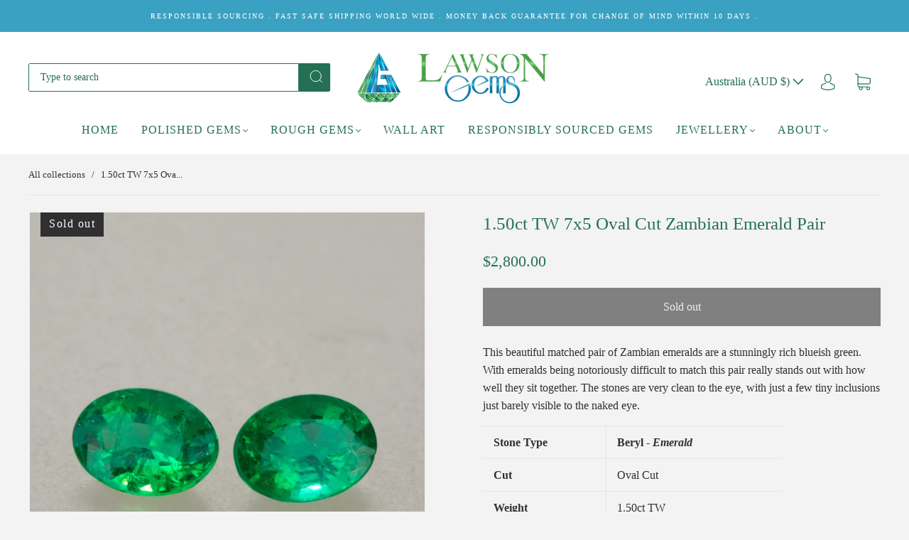

--- FILE ---
content_type: text/css
request_url: https://www.lawsongems.com/cdn/shop/t/10/assets/custom.css?v=60929843993882887651692716815
body_size: -851
content:
/*# sourceMappingURL=/cdn/shop/t/10/assets/custom.css.map?v=60929843993882887651692716815 */
